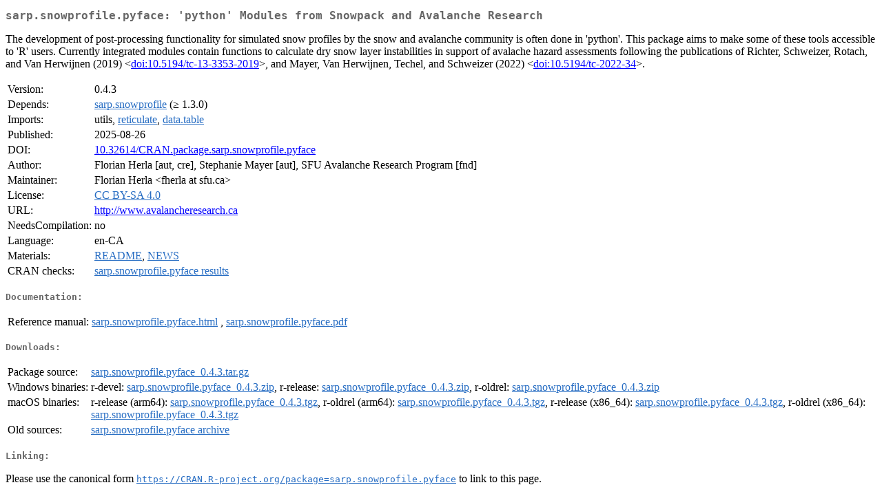

--- FILE ---
content_type: text/html; charset=utf-8
request_url: https://stat.ethz.ch/CRAN/web/packages/sarp.snowprofile.pyface/index.html
body_size: 6869
content:
<!DOCTYPE html>
<html>
<head>
<title>CRAN: Package sarp.snowprofile.pyface</title>
<link rel="canonical" href="https://CRAN.R-project.org/package=sarp.snowprofile.pyface"/>
<link rel="stylesheet" type="text/css" href="../../CRAN_web.css" />
<meta http-equiv="Content-Type" content="text/html; charset=utf-8" />
<meta name="viewport" content="width=device-width, initial-scale=1.0, user-scalable=yes"/>
<meta name="citation_title" content="'python' Modules from Snowpack and Avalanche Research [R package sarp.snowprofile.pyface version 0.4.3]" />
<meta name="citation_author1" content="Florian Herla" />
<meta name="citation_author2" content="Stephanie Mayer" />
<meta name="citation_publication_date" content="2025-08-26" />
<meta name="citation_public_url" content="https://CRAN.R-project.org/package=sarp.snowprofile.pyface" />
<meta name="DC.identifier" content="https://CRAN.R-project.org/package=sarp.snowprofile.pyface" />
<meta name="DC.publisher" content="Comprehensive R Archive Network (CRAN)" />
<meta name="twitter:card" content="summary" />
<meta property="og:title" content="sarp.snowprofile.pyface: 'python' Modules from Snowpack and Avalanche Research" />
<meta property="og:description" content=" The development of post-processing functionality for simulated snow profiles by the snow and avalanche community is often done in 'python'. This package aims to make some of these tools accessible to 'R' users. Currently integrated modules contain functions to calculate dry snow layer instabilities in support of avalache hazard assessments following the publications of Richter, Schweizer, Rotach, and Van Herwijnen (2019) &amp;lt;&lt;a href=&quot;https://doi.org/10.5194%2Ftc-13-3353-2019&quot; target=&quot;_top&quot;&gt;doi:10.5194/tc-13-3353-2019&lt;/a&gt;&amp;gt;, and Mayer, Van Herwijnen, Techel, and Schweizer (2022) &amp;lt;&lt;a href=&quot;https://doi.org/10.5194%2Ftc-2022-34&quot; target=&quot;_top&quot;&gt;doi:10.5194/tc-2022-34&lt;/a&gt;&amp;gt;." />
<meta property="og:image" content="https://CRAN.R-project.org/CRANlogo.png" />
<meta property="og:type" content="website" />
<meta property="og:url" content="https://CRAN.R-project.org/package=sarp.snowprofile.pyface" />
<style type="text/css">
  table td { vertical-align: top; }
</style>
</head>
<body>
<div class="container">
<h2>sarp.snowprofile.pyface: 'python' Modules from Snowpack and Avalanche Research</h2>
<p>
    The development of post-processing functionality for simulated snow profiles 
    by the snow and avalanche community is often done in 'python'. This package
    aims to make some of these tools accessible to 'R' users. Currently integrated 
    modules contain functions to calculate dry snow layer instabilities in support 
    of avalache hazard assessments following the publications of Richter, 
    Schweizer, Rotach, and Van Herwijnen (2019) &lt;<a href="https://doi.org/10.5194%2Ftc-13-3353-2019" target="_top">doi:10.5194/tc-13-3353-2019</a>&gt;, and 
    Mayer, Van Herwijnen, Techel, and Schweizer (2022) &lt;<a href="https://doi.org/10.5194%2Ftc-2022-34" target="_top">doi:10.5194/tc-2022-34</a>&gt;.</p>
<table>
<tr>
<td>Version:</td>
<td>0.4.3</td>
</tr>
<tr>
<td>Depends:</td>
<td><a href="../sarp.snowprofile/index.html"><span class="CRAN">sarp.snowprofile</span></a> (&ge; 1.3.0)</td>
</tr>
<tr>
<td>Imports:</td>
<td>utils, <a href="../reticulate/index.html"><span class="CRAN">reticulate</span></a>, <a href="../data.table/index.html"><span class="CRAN">data.table</span></a></td>
</tr>
<tr>
<td>Published:</td>
<td>2025-08-26</td>
</tr>
<tr>
<td>DOI:</td>
<td><a href="https://doi.org/10.32614/CRAN.package.sarp.snowprofile.pyface">10.32614/CRAN.package.sarp.snowprofile.pyface</a></td>
</tr>
<tr>
<td>Author:</td>
<td>Florian Herla [aut, cre],
  Stephanie Mayer [aut],
  SFU Avalanche Research Program [fnd]</td>
</tr>
<tr>
<td>Maintainer:</td>
<td>Florian Herla  &#x3c;&#x66;&#x68;&#x65;&#x72;&#x6c;&#x61;&#x20;&#x61;&#x74;&#x20;&#x73;&#x66;&#x75;&#x2e;&#x63;&#x61;&#x3e;</td>
</tr>
<tr>
<td>License:</td>
<td><a href="https://creativecommons.org/licenses/by-sa/4.0"><span class="CRAN">CC BY-SA 4.0</span></a></td>
</tr>
<tr>
<td>URL:</td>
<td><a href="http://www.avalancheresearch.ca" target="_top">http://www.avalancheresearch.ca</a></td>
</tr>
<tr>
<td>NeedsCompilation:</td>
<td>no</td>
</tr>
<tr>
<td>Language:</td>
<td>en-CA</td>
</tr>
<tr>
<td>Materials:</td>
<td><a href="readme/README.html"><span class="CRAN">README</span></a>, <a href="news/news.html"><span class="CRAN">NEWS</span></a> </td>
</tr>
<tr>
<td>CRAN&nbsp;checks:</td>
<td><a href="../../checks/check_results_sarp.snowprofile.pyface.html"><span class="CRAN">sarp.snowprofile.pyface results</span></a></td>
</tr>
</table>
<h4>Documentation:</h4>
<table>
<tr>
<td>Reference&nbsp;manual:</td>
<td>
 <a href="refman/sarp.snowprofile.pyface.html"><span class="CRAN">sarp.snowprofile.pyface.html</span></a> ,  <a href="sarp.snowprofile.pyface.pdf"><span class="CRAN">sarp.snowprofile.pyface.pdf</span></a> 
</td>
</tr>
</table>
<h4>Downloads:</h4>
<table>
<tr>
<td> Package&nbsp;source: </td>
<td> <a href="../../../src/contrib/sarp.snowprofile.pyface_0.4.3.tar.gz"> <span class="CRAN"> sarp.snowprofile.pyface_0.4.3.tar.gz </span> </a> </td>
</tr>
<tr>
<td> Windows&nbsp;binaries: </td>
<td> r-devel: <a href="../../../bin/windows/contrib/4.6/sarp.snowprofile.pyface_0.4.3.zip"><span class="CRAN">sarp.snowprofile.pyface_0.4.3.zip</span></a>, r-release: <a href="../../../bin/windows/contrib/4.5/sarp.snowprofile.pyface_0.4.3.zip"><span class="CRAN">sarp.snowprofile.pyface_0.4.3.zip</span></a>, r-oldrel: <a href="../../../bin/windows/contrib/4.4/sarp.snowprofile.pyface_0.4.3.zip"><span class="CRAN">sarp.snowprofile.pyface_0.4.3.zip</span></a> </td>
</tr>
<tr>
<td> macOS&nbsp;binaries: </td>
<td> r-release (arm64): <a href="../../../bin/macosx/big-sur-arm64/contrib/4.5/sarp.snowprofile.pyface_0.4.3.tgz"><span class="CRAN">sarp.snowprofile.pyface_0.4.3.tgz</span></a>, r-oldrel (arm64): <a href="../../../bin/macosx/big-sur-arm64/contrib/4.4/sarp.snowprofile.pyface_0.4.3.tgz"><span class="CRAN">sarp.snowprofile.pyface_0.4.3.tgz</span></a>, r-release (x86_64): <a href="../../../bin/macosx/big-sur-x86_64/contrib/4.5/sarp.snowprofile.pyface_0.4.3.tgz"><span class="CRAN">sarp.snowprofile.pyface_0.4.3.tgz</span></a>, r-oldrel (x86_64): <a href="../../../bin/macosx/big-sur-x86_64/contrib/4.4/sarp.snowprofile.pyface_0.4.3.tgz"><span class="CRAN">sarp.snowprofile.pyface_0.4.3.tgz</span></a> </td>
</tr>
<tr>
<td> Old&nbsp;sources: </td>
<td> <a href="https://CRAN.R-project.org/src/contrib/Archive/sarp.snowprofile.pyface"> <span class="CRAN"> sarp.snowprofile.pyface archive </span> </a> </td>
</tr>
</table>
<h4>Linking:</h4>
<p>Please use the canonical form
<a href="https://CRAN.R-project.org/package=sarp.snowprofile.pyface"><span class="CRAN"><samp>https://CRAN.R-project.org/package=sarp.snowprofile.pyface</samp></span></a>
to link to this page.</p>
</div>
</body>
</html>
